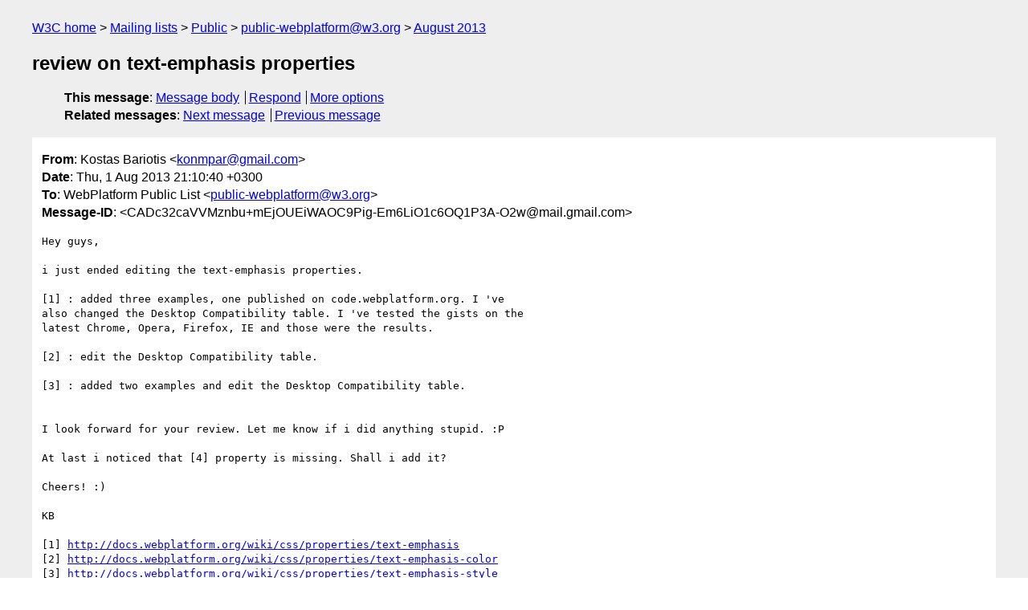

--- FILE ---
content_type: text/html
request_url: https://lists.w3.org/Archives/Public/public-webplatform/2013Aug/0015.html
body_size: 1746
content:
<!DOCTYPE html>
<html xmlns="http://www.w3.org/1999/xhtml" lang="en">
<head>
<meta charset="ISO-8859-1" />
<meta name="viewport" content="width=device-width, initial-scale=1" />
<meta name="generator" content="hypermail 3.0.0, see https://github.com/hypermail-project/hypermail/" />
<title>review on text-emphasis properties from Kostas Bariotis on 2013-08-01 (public-webplatform@w3.org from August 2013)</title>
<meta name="Author" content="Kostas Bariotis (konmpar&#x40;&#0103;&#0109;&#0097;&#0105;&#0108;&#0046;&#0099;&#0111;&#0109;)" />
<meta name="Subject" content="review on text-emphasis properties" />
<meta name="Date" content="2013-08-01" />
<link rel="stylesheet" title="Normal view" href="/assets/styles/public.css" />
<link rel="help" href="/Help/" />
<link rel="start" href="../" title="public-webplatform@w3.org archives" />
<script defer="defer" src="/assets/js/archives.js"></script>
</head>
<body class="message">
<header class="head">
<nav class="breadcrumb" id="upper">
  <ul>
    <li><a href="https://www.w3.org/">W3C home</a></li>
    <li><a href="/">Mailing lists</a></li>
    <li><a href="../../">Public</a></li>
    <li><a href="../" rel="start">public-webplatform@w3.org</a></li>
    <li><a href="./" rel="contents">August 2013</a></li>
  </ul>
</nav>
<h1>review on text-emphasis properties</h1>
<!-- received="Thu Aug 01 18:11:07 2013" -->
<!-- isoreceived="20130801181107" -->
<!-- sent="Thu, 1 Aug 2013 21:10:40 +0300" -->
<!-- isosent="20130801181040" -->
<!-- name="Kostas Bariotis" -->
<!-- email="konmpar&#x40;&#0103;&#0109;&#0097;&#0105;&#0108;&#0046;&#0099;&#0111;&#0109;" -->
<!-- subject="review on text-emphasis properties" -->
<!-- id="CADc32caVVMznbu+mEjOUEiWAOC9Pig-Em6LiO1c6OQ1P3A-O2w@mail.gmail.com" -->
<!-- charset="ISO-8859-1" -->
<!-- expires="-1" -->
<nav id="navbar">
<ul class="links hmenu_container">
<li>
<span class="heading">This message</span>: <ul class="hmenu"><li><a href="#start" id="options1">Message body</a></li>
<li><a href="mailto:public-webplatform&#x40;&#0119;&#0051;&#0046;&#0111;&#0114;&#0103;?Subject=Re%3A%20review%20on%20text-emphasis%20properties&amp;In-Reply-To=%3CCADc32caVVMznbu%2BmEjOUEiWAOC9Pig-Em6LiO1c6OQ1P3A-O2w%40mail.gmail.com%3E&amp;References=%3CCADc32caVVMznbu%2BmEjOUEiWAOC9Pig-Em6LiO1c6OQ1P3A-O2w%40mail.gmail.com%3E">Respond</a></li>
<li><a href="#options3">More options</a></li>
</ul></li>
<li>
<span class="heading">Related messages</span>: <ul class="hmenu">
<!-- unext="start" -->
<li><a href="0016.html">Next message</a></li>
<li><a href="0014.html">Previous message</a></li>
<!-- unextthread="start" -->
<!-- ureply="end" -->
</ul></li>
</ul>
</nav>
</header>
<!-- body="start" -->
<main class="mail">
<ul class="headers" aria-label="message headers">
<li><span class="from">
<span class="heading">From</span>: Kostas Bariotis &lt;<a href="mailto:konmpar&#x40;&#0103;&#0109;&#0097;&#0105;&#0108;&#0046;&#0099;&#0111;&#0109;?Subject=Re%3A%20review%20on%20text-emphasis%20properties&amp;In-Reply-To=%3CCADc32caVVMznbu%2BmEjOUEiWAOC9Pig-Em6LiO1c6OQ1P3A-O2w%40mail.gmail.com%3E&amp;References=%3CCADc32caVVMznbu%2BmEjOUEiWAOC9Pig-Em6LiO1c6OQ1P3A-O2w%40mail.gmail.com%3E">konmpar&#x40;&#0103;&#0109;&#0097;&#0105;&#0108;&#0046;&#0099;&#0111;&#0109;</a>&gt;
</span></li>
<li><span class="date"><span class="heading">Date</span>: Thu, 1 Aug 2013 21:10:40 +0300</span></li>
<li><span class="to"><span class="heading">To</span>: WebPlatform Public List &lt;<a href="mailto:public-webplatform&#x40;&#0119;&#0051;&#0046;&#0111;&#0114;&#0103;?Subject=Re%3A%20review%20on%20text-emphasis%20properties&amp;In-Reply-To=%3CCADc32caVVMznbu%2BmEjOUEiWAOC9Pig-Em6LiO1c6OQ1P3A-O2w%40mail.gmail.com%3E&amp;References=%3CCADc32caVVMznbu%2BmEjOUEiWAOC9Pig-Em6LiO1c6OQ1P3A-O2w%40mail.gmail.com%3E">public-webplatform&#x40;&#0119;&#0051;&#0046;&#0111;&#0114;&#0103;</a>&gt;
</span></li>
<li><span class="message-id"><span class="heading">Message-ID</span>: &lt;CADc32caVVMznbu+mEjOUEiWAOC9Pig-Em6LiO1c6OQ1P3A-O2w&#x40;&#0109;&#0097;&#0105;&#0108;&#0046;&#0103;&#0109;&#0097;&#0105;&#0108;&#0046;&#0099;&#0111;&#0109;&gt;
</span></li>
</ul>
<section id="start" class="message-body-part">
<pre class="body">
Hey guys,

i just ended editing the text-emphasis properties.

[1] : added three examples, one published on code.webplatform.org. I 've
also changed the Desktop Compatibility table. I 've tested the gists on the
latest Chrome, Opera, Firefox, IE and those were the results.

[2] : edit the Desktop Compatibility table.

[3] : added two examples and edit the Desktop Compatibility table.


I look forward for your review. Let me know if i did anything stupid. :P

At last i noticed that [4] property is missing. Shall i add it?

Cheers! :)

KB

[1] <a href="http://docs.webplatform.org/wiki/css/properties/text-emphasis">http://docs.webplatform.org/wiki/css/properties/text-emphasis</a>
[2] <a href="http://docs.webplatform.org/wiki/css/properties/text-emphasis-color">http://docs.webplatform.org/wiki/css/properties/text-emphasis-color</a>
[3] <a href="http://docs.webplatform.org/wiki/css/properties/text-emphasis-style">http://docs.webplatform.org/wiki/css/properties/text-emphasis-style</a>
[4] <a href="http://dev.w3.org/csswg/css-text-decor-3/#text-emphasis-position">http://dev.w3.org/csswg/css-text-decor-3/#text-emphasis-position</a>
</pre>
</section>
<p class="received"><span class="heading">Received on</span> Thursday,  1 August 2013 18:11:07 UTC</p>
</main>
<!-- body="end" -->
<footer class="foot">
<nav id="navbarfoot">
<ul class="links hmenu_container">
<li><span class="heading">This message</span>: <span class="message_body"><a href="#start">Message body</a></span></li>
<!-- lnext="start" -->
<li><span class="heading">Next message</span>: <a href="0016.html">Mike Sierra: "Re: Animation &#0038; masking properties need some help"</a></li>
<li><span class="heading">Previous message</span>: <a href="0014.html">Renoir B.: "Re: Posting the news on WPD blog"</a></li>
<!-- lnextthread="start" -->
<!-- lreply="end" -->
</ul>
<ul class="links hmenu_container">
<li id="options3"><span class="heading">Mail actions</span>: <ul class="hmenu"><li><a href="mailto:public-webplatform&#x40;&#0119;&#0051;&#0046;&#0111;&#0114;&#0103;?Subject=Re%3A%20review%20on%20text-emphasis%20properties&amp;In-Reply-To=%3CCADc32caVVMznbu%2BmEjOUEiWAOC9Pig-Em6LiO1c6OQ1P3A-O2w%40mail.gmail.com%3E&amp;References=%3CCADc32caVVMznbu%2BmEjOUEiWAOC9Pig-Em6LiO1c6OQ1P3A-O2w%40mail.gmail.com%3E">respond to this message</a></li>
<li><a href="mailto:public-webplatform&#x40;&#0119;&#0051;&#0046;&#0111;&#0114;&#0103;">mail a new topic</a></li></ul></li>
<li><span class="heading">Contemporary messages sorted</span>: <ul class="hmenu"><li><a href="index.html#msg15">by date</a></li>
<li><a href="thread.html#msg15">by thread</a></li>
<li><a href="subject.html#msg15">by subject</a></li>
<li><a href="author.html#msg15">by author</a></li>
</ul></li>
<li><span class="heading">Help</span>: <ul class="hmenu">
    <li><a href="/Help/" rel="help">how to use the archives</a></li>
    <li><a href="https://www.w3.org/Search/Mail/Public/search?type-index=public-webplatform&amp;index-type=t">search the archives</a></li>
</ul>
</li>
</ul>
</nav>
<!-- trailer="footer" -->
<p class="colophon">
This archive was generated by <a href="https://github.com/hypermail-project/hypermail/">hypermail 3.0.0</a>: Thursday, 13 July 2023 17:21:09 UTC
</p>
</footer>
</body>
</html>
